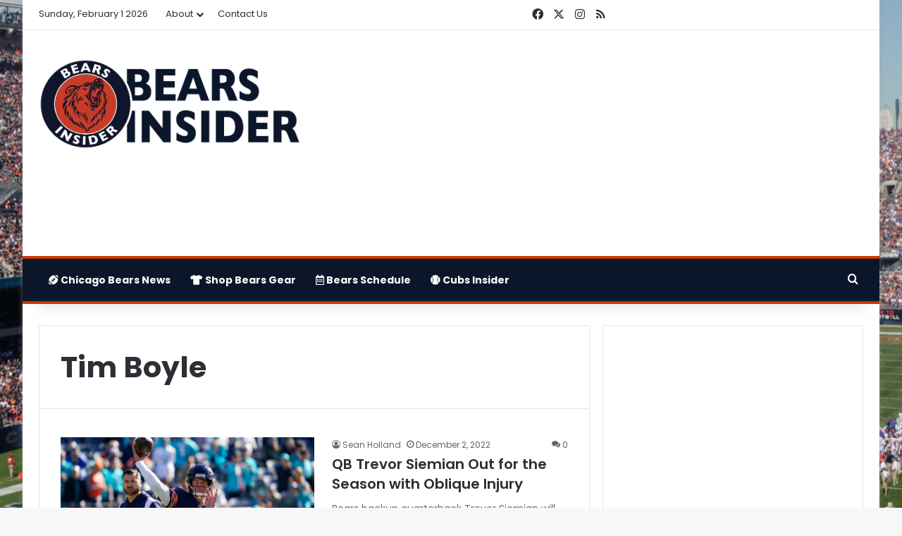

--- FILE ---
content_type: text/html; charset=utf-8
request_url: https://www.google.com/recaptcha/api2/aframe
body_size: 269
content:
<!DOCTYPE HTML><html><head><meta http-equiv="content-type" content="text/html; charset=UTF-8"></head><body><script nonce="yVRUwDWpxVgajV1GO-1j2A">/** Anti-fraud and anti-abuse applications only. See google.com/recaptcha */ try{var clients={'sodar':'https://pagead2.googlesyndication.com/pagead/sodar?'};window.addEventListener("message",function(a){try{if(a.source===window.parent){var b=JSON.parse(a.data);var c=clients[b['id']];if(c){var d=document.createElement('img');d.src=c+b['params']+'&rc='+(localStorage.getItem("rc::a")?sessionStorage.getItem("rc::b"):"");window.document.body.appendChild(d);sessionStorage.setItem("rc::e",parseInt(sessionStorage.getItem("rc::e")||0)+1);localStorage.setItem("rc::h",'1769959349887');}}}catch(b){}});window.parent.postMessage("_grecaptcha_ready", "*");}catch(b){}</script></body></html>